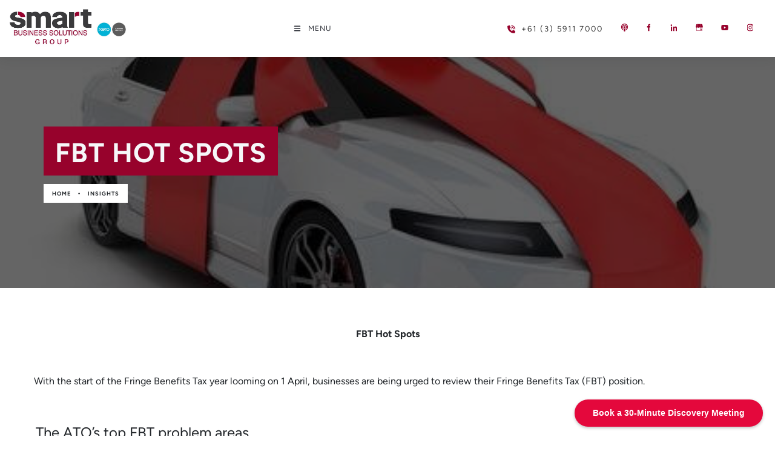

--- FILE ---
content_type: text/html; charset=utf-8
request_url: https://www.smartbusinesssolutions.com.au/insights/fbt-hot-spots/
body_size: 17376
content:
<!DOCTYPE html>
<html lang="en">
	<head>
	<!-- Powered by https://www.oncord.com -->
	<title>SMART Business Solutions - Fbt Hot Spots</title>
	<meta name="title" content="SMART Business Solutions - Fbt Hot Spots">
	<meta name="description" content="With the start of the Fringe Benefits Tax year looming on 1 April, businesses are being urged to review their Fringe Benefits Tax (FBT)  	position.">
	<meta name="keywords" content="accounting, accountant, peninsula, mornington, business, tax, xero expert, xero mornington, xero rosebud, xero frankston, xero mount martha, xero dromana, accountant mornington, accountant frankston, business accountant, business coach">
	<meta name="date.created" content="2020-03-10">
	<meta name="date.modified" content="2022-05-03">
	<meta name="robots" content="index,follow,max-image-preview:large,max-snippet:-1,max-video-preview:-1">
	<meta name="generator" content="https://www.oncord.com/">
	<link rel="canonical" href="https://www.smartbusinesssolutions.com.au/insights/fbt-hot-spots/" />
	<meta itemprop="name" content="Fbt Hot Spots">
	<meta itemprop="description" content="With the start of the Fringe Benefits Tax year looming on 1 April, businesses are being urged to review their Fringe Benefits Tax (FBT)  	position.">
	<meta itemprop="image" content="https://www.smartbusinesssolutions.com.au/media/website_pages/insights/fbt-hot-spots/FBT.jpg">
	<meta name="twitter:card" content="summary">
	<meta name="twitter:title" content="Fbt Hot Spots">
	<meta name="twitter:description" content="With the start of the Fringe Benefits Tax year looming on 1 April, businesses are being urged to review their Fringe Benefits Tax (FBT)  	position.">
	<meta name="twitter:image:src" content="https://www.smartbusinesssolutions.com.au/media/website_pages/insights/fbt-hot-spots/FBT.jpg">
	<meta property="og:url" content="https://www.smartbusinesssolutions.com.au/insights/fbt-hot-spots/">
	<meta property="og:title" content="Fbt Hot Spots">
	<meta property="og:description" content="With the start of the Fringe Benefits Tax year looming on 1 April, businesses are being urged to review their Fringe Benefits Tax (FBT)  	position.">
	<meta property="og:site_name" content="SMART Business Solutions">
	<meta property="og:type" content="website">
	<meta property="article:tag" content="accounting, accountant, peninsula, mornington, business, tax, xero expert, xero mornington, xero rosebud, xero frankston, xero mount martha, xero dromana, accountant mornington, accountant frankston, business accountant, business coach">
	<meta property="og:image" content="https://www.smartbusinesssolutions.com.au/media/website_pages/insights/fbt-hot-spots/FBT.jpg">
	<meta property="og:image:width" content="450">
	<meta property="og:image:height" content="363">

	<link rel="stylesheet" type="text/css" href="/_public/Framework/Assets/CSS/server.php?css=2758897880&v=e35c08e17fd88eaf357941ba254494c596de119b" />

<style type="text/css">
.flexContainer,
.templateContainer--websitePosts-list-custom,
.templateContainer--websitePosts-list-default {
    padding: 0;
    margin: 0;
    display: flex !important;
    justify-content: center;
    -webkit-flex-flow: row wrap;
}

.post-list {
    width: 30%;
    margin-bottom: 20px;
    transition: .5s all;
}

.post-list-icon img {
    width: 100%;
    height: 200px;
    object-fit: cover;
    transition: .5s all;
}

.post-list-icon {
    position: relative;
}

.post-list-content h4 a {
    color: #111;
    font-weight: 600;
    font-size: large;
}

.post-list-content small {
    position: absolute;
    top: 10px;
    right: 10px;
    background: #97022c;
    padding: 0px 10px;
    font-size: x-small;
    text-transform: uppercase;
    font-weight: bold;
    color: white;
}

.post-list-content {
    padding: 20px;
}

.post-list-link {
    position: absolute;
    top: 50%;
    transform: perspective(1px) translateY(-50%);
    left: 0;
    right: 0;
    text-align: center;
}

.floatingLink {
    position: absolute;
    top: 0;
    bottom: 0;
    width: 100%;
    height: 100%;
}

.post-list-display {
    position: relative;
}

.post-list-display h4 {
    margin-top: 1rem;
}

.post-list-link a {
    color: white;
    letter-spacing: 1px;
    font-weight: 600;
    display: none;
    transition: .8s display;
}

.post-list.post-list-display:hover .post-list-link a {
    display: block;
}

.post-list.post-list-display:hover .post-list-icon img {
    filter: brightness(0.2);
}

.post-list.post-list-display {
    background: #fff;
    box-shadow: 2px 2px 20px 0px #3333330d;
    transition: all .2s;
    position: relative;
}

.post-list.post-list-display:hover {
    box-shadow: none;
}

.post-list .s8-templates-button {
    position: absolute;
    bottom: 20px;
}</style>

<script src="/_public/Framework/Assets/JavaScript/server.php?js=2483844824&v=e35c08e17fd88eaf357941ba254494c596de119b"></script>
<link rel="alternate" type="application/rss+xml" href="https://www.smartbusinesssolutions.com.au/feeds/posts/rss/?post_category_id=1" title="Posts > Smart Business Solutions - Blog via RSS" />
<link rel="alternate" type="application/atom+xml" href="https://www.smartbusinesssolutions.com.au/feeds/posts/atom/?post_category_id=1" title="Posts > Smart Business Solutions - Blog via Atom" />
<link rel="alternate" type="application/xml" href="https://www.smartbusinesssolutions.com.au/feeds/posts/xml/?post_category_id=1" title="Posts > Smart Business Solutions - Blog via XML" />
<link rel="alternate" type="application/json" href="https://www.smartbusinesssolutions.com.au/feeds/posts/json/?post_category_id=1" title="Posts via  JSON" />

		
		<script>(function(w,d,s,l,i){w[l]=w[l]||[];w[l].push({'gtm.start':
	new Date().getTime(),event:'gtm.js'});var f=d.getElementsByTagName(s)[0],
	j=d.createElement(s),dl=l!='dataLayer'?'&l='+l:'';j.async=true;j.src=
	'https://www.googletagmanager.com/gtm.js?id='+i+dl;f.parentNode.insertBefore(j,f);
	})(window,document,'script','dataLayer','GTM-TDSBH39');</script>
		
		
		<meta charset="utf-8" />
		<meta name="viewport" content="width=device-width, initial-scale=1.0, maximum-scale=1.0, minimum-scale=1.0, user-scalable=no" />
		<meta name="HandheldFriendly" content="true" />
		<link rel="stylesheet" href="/media/website_designs/15/css/owl.carousel.min.css">
		<link rel="stylesheet" href="/media/website_designs/15/css/owl.theme.default.min.css">
		<style>
@font-face {
    font-family: 'Figtree';
    font-style: normal;
    font-display: swap;
    src: url(https://fonts.gstatic.com/s/figtree/v6/_Xms-HUzqDCFdgfMq4a3DIZs3ik.woff2) format('woff2-variations');
	font-weight: 300 900;
}

@font-face {
    font-family: 'Figtree';
    font-style: italic;
    font-display: swap;
    src: url(https://fonts.gstatic.com/s/figtree/v6/_Xmu-HUzqDCFdgfMm4G9DaRpzimMsg.woff2) format('woff2-variations');
	font-weight: 300 900;
}
</style>
<style>
/* HTML */
html
{
	 touch-action: manipulation;
	 -webkit-text-size-adjust: 100%;
}

@media (max-width: 700px) {
html
{
}
}

h1:first-child, h2:first-child, h3:first-child, h4:first-child, h5:first-child, h6:first-child, p:first-child {
	margin-top: 0;
}
/* Body */
body
{
	margin: 0;
	font-family: "Figtree", sans-serif;
	color: #212529;
	font-size: 1rem;
	line-height: 1.7rem;
}

p
{
    margin-block-start: 0;
    margin-top: 0rem;
    margin-block-end: 0;
    margin-bottom: 0.8rem;
}

/* H1 */
h1
{
	font-family: "Figtree", sans-serif;
	font-weight: 400;
	font-size: 3.375rem;
	line-height: 3.9693rem;
	margin-top: 3.1rem;
	margin-bottom: 1.6rem;
}

/* H2 */
h2
{
	font-family: "Figtree", sans-serif;
	font-weight: 400;
	font-size: 2.25rem;
	line-height: 2.7777rem;
	margin-top: 3.1rem;
	margin-bottom: 1.6rem;
}

/* H3 */
h3
{
	font-family: "Figtree", sans-serif;
	font-weight: 400;
	font-size: 1.5rem;
	line-height: 2rem;
	margin-top: 2.3rem;
	margin-bottom: 0.8rem;
}

/* H4 */
H4
{
	font-family: "Figtree", sans-serif;
	font-weight: 400;
	font-size: 1rem;
	line-height: 1.55rem;
	margin-top: 2.3rem;
	margin-bottom: 0.8rem;
}

/* H5 */
H5
{
	font-family: "Figtree", sans-serif;
	font-weight: 400;
	font-size: 1rem;
	line-height: 1.55rem;
	margin-top: 1.6rem;
	margin-bottom: 0.8rem;
}

/* Links */
a
{
	color: #2295ce;
	text-decoration: none;
}

a:hover
{
}

/* Forms */
input[type=text],input[type=email],input[type=url],input[type=password],input[type=number],textarea
{
	font-family: inherit;
	font-size: inherit;
	padding: .5em 1em;
	border: 1px solid #cccccc;
	border-radius: 1px;
	box-sizing: border-box;
	transition: box-shadow 0.1s linear, border 0.1s linear;
	box-shadow: 0 0, 0 0 #428bca inset, 0 0, 0 0;
	background: #fff;
}

input[type=text]:focus,input[type=email]:focus,input[type=url]:focus,input[type=password]:focus,input[type=number]:focus,textarea:focus,select:focus
{
	box-shadow: 0 0, 0 1px #428bca, 0 0, 0 0;
	border-bottom: 1px solid #428bca;
	outline: none;
}

select
{
	font-family: inherit;
	font-size: 12pt;
	padding: .5em 1em;
	border: 1px solid #cccccc;
	background: #fff;
	height: 40px;
	box-sizing: border-box;
}

input[type=text].small,input[type=email].small,input[type=url].small,input[type=password].small,input[type=number].small,textarea,select.small
{
	padding: 0.3em 0.6em;
}

button[type=submit]
{
	display: inline-block;
	vertical-align: top;
	outline: none;
	background-color: #428bca;
	background-image: linear-gradient(to bottom, #4b92cb, #3b89c7);

	border: 1px solid #428bca;
	color: #fff;
	padding: 10px 25px 10px 25px;
	border-radius: 3px;
	margin-top: 2px;
	margin-bottom: 2px;
	cursor: pointer;
	font-weight: bold;
	font-size: inherit;
}

button[type=submit]:focus
{
	box-shadow: 0 0 3px rgba(200, 200, 200, 0.3);
}

button[type=submit]:active
{
	background: #3379b1;
	background-image: none;
	color: rgba(255, 255, 255, 0.95);
	padding: 11px 25px 9px 25px;
	transition: background linear 0.05s;
}

button[type=submit]:active svg
{
	color: rgba(255, 255, 255, 0.95);
}

button[type=submit].submitButtonSubmitted
{
	color: rgba(0,0,0,0) !important;
	position: relative;
	user-select: none;
}

button[type=submit].submitButtonSubmitted *
{
	visibility: hidden !important;
}

button[type=submit].submitButtonSubmitted:before
{
	position: absolute;
	top: 4px;
	left: 4px;
	bottom: 4px;
	right: 4px;
	content: '';
	display: block;
	background: url("[data-uri]") no-repeat center center;
}
/*
	Elements covered by this CSS:
	- forms:row
	- forms:submitbutton
	- forms:editbox
	- forms:textarea
	- forms:checkbox
	- forms:radiobutton
	- forms:combobox
*/

/* --------------------- Form Rows --------------------- */

/* Minimal Form Rows */
.formRow
{
	background-color: transparent;
	/* display: flex;
	justify-content: flex-start;
	flex-flow: row wrap;
	align-items: center; */
	margin: 10px auto;
	padding: 10px;
	position: relative;
	color: inherit;
}

.formRow br
{
	line-height: .5rem;
	font-size: .5rem;
}

/* Form row label */
.formRow .formRowLabel
{
	position: relative;
	padding-left: 8px;
	color: inherit;
	font-size: 0.9em;
	text-align: left;
	width: 100%;
	display: block;
}

/* Row Description */
.formRow .formRowDescription
{
	position: relative;
	padding-left: 8px;
	color: inherit;
	text-align: left;
	width: 100%;
	display: block;
}

/* Container for form row description */
.formRow .description_container
{
	padding: 0px 8px;
	opacity: 0;
	height: 0;
	transition: all 0.5s ease-out;
	overflow: hidden;
}

/*  */
.formRow .description_container_active
{
	opacity: 1;
	height: auto;
	padding: 6px 8px;
}

/* --------------------- Buttons --------------------- */

button[type=submit]
{
	background: transparent;
	min-width: 150px;
	padding: 15px 20px;
	text-transform: uppercase;
	color: #d4023e;
	border: 2px solid #d4023e;
	font: inherit;
	cursor: pointer;
	font-size: 1em;
	letter-spacing: 1px;
	border-radius: 4px;
	transition: color 0.4s ease-out, background-color 0.4s ease-out;
}

button[type=submit]:hover
{
	background: #d4023e;
	color: #ffffff;
}

button[type=submit]:focus
{
	box-shadow: none;
}

button[type=submit]:active
{
	background: #d4023e;
	background-image: none;
	color: rgba(255, 255, 255, 0.95);
	transition: background linear 0.05s;
	padding: 15px 20px;
}

button[type=submit]:active svg
{
	color: rgba(255, 255, 255, 0.95);
}

button[type=submit].submitButtonSubmitted
{
	background-color: #d4023e;
	color: rgba(0,0,0,0) !important;
	position: relative;
	user-select: none;
	transition: none;
}

/* Hide any text or icons inside the button when submitted*/
button[type=submit].submitButtonSubmitted *
{
	visibility: hidden !important;
}

button[type=submit].submitButtonSubmitted:before
{
	position: absolute;
	top: 4px;
	left: 4px;
	bottom: 4px;
	right: 4px;
	content: '';
	display: block;
	background: url("[data-uri]") no-repeat center center;
}

button[type=submit]:disabled
{
	cursor: default;
	background: #e0e0e0;
	color: #b0b0b0;
	border: none;
}

/* --------------------- Text Inputs & Textarea --------------------- */

input[type=text],
input[type=email],
input[type=url],
input[type=password],
input[type=number],
textarea
{
	background-color: transparent;
	border: none;
	border-bottom: 2px solid;
	border-color: inherit;
	width: 100%;
	font: inherit;
	line-height: 2em;
	padding-left: 8px;
	transition: border-color 0.4s ease-out;
	border-top-left-radius: 4px;
	border-top-right-radius: 4px;
	outline: none;
	box-shadow: none;
	color: inherit;
}

textarea
{
	background-color: rgba(220,220,220, 0.2);
	resize: vertical;
	margin-top: 10px;
}

/* Focused styles for inputs */
input[type=text]:focus,
input[type=email]:focus,
input[type=url]:focus,
input[type=password]:focus,
input[type=number]:focus,
textarea:focus
{
	border-color: #d4023e;
	outline: none;
	box-shadow: none;
	border-bottom-width: 2px;
}

/* --------------------- Checkbox & Radiobutton --------------------- */

/* Container for the actual box portion of the checkbox and radiobutton */
label.s8-checkbox-container,
label.s8-radiobutton-container
{
	box-sizing: border-box;
	min-width: 1.5em;
	min-height: 1.5em;
	margin-right: 10px;
	margin-top: 1px;
	vertical-align: middle;
	display: inline-block;
	position: relative;
	user-select: none;
	cursor: pointer;
}

/* Hidden input for checkbox and radio button */
label.s8-checkbox-container input,
label.s8-radiobutton-container input
{
	display: none;
}

/* The actual box that makes up the styled checkbox or radiobutton */
label.s8-checkbox-container input ~ .s8-checkbox,
label.s8-radiobutton-container input ~ .s8-radiobutton
{
	position: absolute;
	top: 0;
	right: 0;
	bottom: 0;
	left: 0;
	background: #fff;
	border: 1px solid rgba(175,175,175,0.8);
	transition: all 0.3s ease-out;
	background-color: transparent;
}

/* Checkbox itself only: Rounded Square */
label.s8-checkbox-container input ~ .s8-checkbox
{
	border-radius: 4px;
}

/* Radiobutton itself only: Round */
label.s8-radiobutton-container input ~ .s8-radiobutton
{
	border-radius: 50%;
}

/* Common styles for checkbox tick and radiobutton dot before elements */
label.s8-checkbox-container input ~ .s8-checkbox:before,
label.s8-radiobutton-container input ~ .s8-radiobutton:before
{
	content: '';
	position: absolute;
	opacity: 0;
	transition: opacity 0.3s ease-out;
}

/* The checked tick for checkbox, hidden until checked */
label.s8-checkbox-container input ~ .s8-checkbox:before
{
	left: .55em;
	top: .28em;
	width: .22em;
	height: .55em;
	border: solid #fff;
	border-width: 0 2px 2px 0;
	-webkit-transform: rotate(38deg);
	transform: rotate(38deg);
}

/* The checked dot for radiobutton, hidden until checked */
label.s8-radiobutton-container input ~ .s8-radiobutton:before
{
	top: 50%;
	left: 50%;
	width: 8px;
	height: 8px;
	margin-top: -4px;
	margin-left: -4px;
	background: #d4023e;
	border-radius: 1em;
}

/* Hover on Checkbox and Radio Button*/
label.s8-checkbox-container input ~ .s8-checkbox:hover,
label.s8-radiobutton-container input ~ .s8-radiobutton:hover
{
	border-color: #d4023e;
}

/* Text Label for checkbox and radiobutton */
label.s8-checkbox-label,
label.s8-radiobutton-label
{
	cursor: pointer;
}

/* Style actual checkbox/radiobutton when hidden input is active */
label.s8-checkbox-container input:active ~ .s8-checkbox,
label.s8-radiobutton-container input:active ~ .s8-radiobutton
{

}

/* When Checkbox is Checked */
label.s8-checkbox-container input:checked ~ .s8-checkbox
{
	background-color: #d4023e;
	border-color: #d4023e;
}

/* When checkbox is checked, reveal the tick */
label.s8-checkbox-container input:checked ~ .s8-checkbox:before
{
	opacity: 1;
}

/* When radiobutton is checked, reveal the dot */
label.s8-radiobutton-container input:checked ~ .s8-radiobutton:before
{
	opacity: 1;
}

/* --------------------- Combobox --------------------- */

select
{
	border-radius: 4px;
	border: 1px solid #eee;
	height: 3em;
	transition: border-color 0.3s ease-out;
	cursor: pointer;
	padding: 0 5px;

	/* Colours must be set like this to allow options
		to always be visible */
	background-color: #fff;
	color: #333;

	font-family: inherit;
}

select:focus
{
	box-shadow: none;
	border: 1px solid #eee;
}

select:hover
{
	border-color: #d4023e;
}

.s8-forms-minimal select option
{
	cursor: pointer;
	color: #333;
}</style>

		<style>	
		.s8-navigationPrimary li a {
			font-size: 12px;
			letter-spacing: 1px;
			text-transform: uppercase;
			color: #2a2d35;
		}
		
		.s8-navigationPrimary > li.s8-navigationPrimaryItem--active > a::before {
			content: "";
			border-bottom: 3px solid #97022c;
		    position: absolute;
		    bottom: -23px;
		    left: 1.5em;
		    right: 1.5em;
		}
		
		footer a {
			color: #fff;
		}
		.list-unstyled
		{
			list-style: none; 
			-webkit-padding-start: 0;
		}
		footer ul li {
			padding: 3px 0;
		}

		.footerNewsletterBtn {
			color: #3f3f40 !important;
			font-size: small !important;
			min-width: auto !important;
			background: white !important;
			border-radius: 50px !important;
		}

		.image-round {
			border-radius: 10px;
		}

		p.crumbs, p.crumbs a {
			font-weight: bold;
			color: white;
		}

		p.standardCrumbs, p.standardCrumbs a {
			font-weight: bold;
			color: #3f3f40 !important;
		}

		#contact_form button {
			font-size: small;
		}	
	</style>
		
		<link rel="icon" type="image/x-icon" href="/media/website_designs/15/favicon.ico">
	

<style type="text/css">
.s8-navigationPrimary--displayStateMobile-open.s8-navigationPrimary:last-of-type
{
	justify-content: flex-start !important;
}

img {
	max-width: 100%;
}

.s8-templates-button {
	font-size: small;
}

strong {
	font-weight: 700;
}

.s8-templatesHeader-navHighlight-dark .s8-navigationPrimary li.s8-navigationPrimaryLI-open, .s8-templatesHeader-navHighlight-dark .s8-navigationPrimary li:hover {
	background: transparent;
}

.s8-navigationPrimary ul {
	margin-top: 20px;
	background: #212529;
	border-top: 3px solid #97022c;
}

.s8-navigationPrimary ul li a {
	color:#FFF;
}

@media (min-width: 700px) and (max-width: 1550px)
{
	.s8-navigationPrimary ul {
		margin-top: 0;
	}
}

.s8-navigationPrimary>li>a {
	position: relative;
}

.s8-templatesHeader {
	position: fixed;
	top: 0;
	width: 100%;
	z-index: 9999;
}

.s8-faq__labelContainer {
	background: transparent !important;
	border-radius: 0px;
	border-bottom: 1px solid #ccc;
	padding: 20px 0;
	margin: 0px;
}

.s8-faq:first-child .s8-faq__labelContainer {
    border-top: 1px solid #ccc;
}

.s8-faq__labelContainer h4 {
	font-size: large;
}

.s8-faq__hiddenCheckbox[type="checkbox"]:checked + .s8-faq__labelContainer>.s8-faq__text {
	margin-bottom: 0px;
}

.section-mainContent {
    margin-top: 90px;
}

.section-mainContent .sbs-pageHeader .s8-templates-section-content {
	padding-top: 8rem !important;
	padding-bottom: 8rem !important;
}

.address-list {
	list-style: none;
	color: #fff;
	margin: 0;
	padding: 0;
	display: inline-block;
	vertical-align: middle;
	margin-right: 20px;
}

.address-list li {
	display: inline-block;
	margin-left: 20px;
	color: #fff;
	font-size: 01rem;
	letter-spacing: 2px;
}

.address-list span {
	color: #a3692b;
	text-transform: uppercase;
}

header {
	box-shadow: 0px 2px 20px 0px rgba(33, 37, 41, 0.13);
}

form#searchform input {
	border: 2px solid #97022c;
	border-radius: 0px !important;
}

form#searchform button[type="submit"] {
	border-radius: 0;
	background: #97022c;
	color: white;
	position: absolute;
	top: 0;
	bottom: 0;
	right: 0;
	border: 2px solid #97022c;
	margin: 0;
}

button[type="submit"] {
	font-size: x-small;
	padding: 10px 20px !important;
	border-radius: 50px;
}

form#searchform .formRowColWide {
	position: relative;
}

#footer_newsletter_form button[type="submit"] {
	background-color: #97022c;
	color: #fff;
	font-size: small;
	padding: 10px;
	border-radius: 0px;
	width: 100%;
}

#footer_sitemap li a {
	text-transform: capitalize;
}

.homeRotator__image {
    position: relative;
}

.homeRotator__image img {
    width: 100%;
    height: 700px;
    object-fit: cover;
}

#homeRotator hr {
	border: none;
	border-top: .4rem solid #97022c !important;
	width: 10%;
	display: inline-block;
	transition: width .5s;
}

.homeRotator_content {
    position: absolute;
    /*top: 50%;
    left: 0;
    transform: perspective(1px) translateY(-50%); */
	bottom: 0;
    width: 40%;
    padding: 2rem;
    color: #212529;
    background-color: rgba(255, 255, 255, 0.91);
}

.homeRotator_content h1 {
	margin: 0px;
    text-transform: uppercase;
    letter-spacing: 1px;
	line-height: auto;
    font-weight: 700;
}

.homeRotator__controls {
    position: absolute;
    right: 40px;
    bottom:40px;
}

.homeRotator__controls > a {
    opacity: .4;
	transition: .5s all;
}

.homeRotator__controls > a:hover {
	opacity: 1;
}

.itemCard {
	overflow: hidden;
	margin: 5px;
	position: relative;
	text-align: left;
	height: 260px;
	background: #fff;
	transition: .2s all;
	border-radius: 5px;
	border: 1px solid #fafafa;
}

.itemCard:hover img {
	transform: scale(1.6);
	filter: brightness(0.5);
}

.itemCard:hover h5 a, .itemCard:hover span {
	color: white !important;
}

.itemCard:hover {
	margin-top: -2px;
}

.itemTitle {
	padding: 5px 10px;
}

.itemCard h5 a {
	color: #111;
	font-weight: bolder;
	transition: .2s all;
}

.itemCard span {
	transition: .2s all;
}

.itemCard img {
	height: 200px;
	width: 100%;
	object-fit: cover;
	transition: .2s all;
}

.itemTitle {
	position: relative;
}

.itemTitle span {
	position: absolute;
	right: 10px;
	top: 15px;
}

.itemTitle h5 {
	width: 90%;
}

.itemCardsSlider .next {
	position: absolute;
	top: 60%;
	transform: perspective(1px) translateY(-50%);
	right: 0;
	background: #97022c;
	color: aliceblue;
	z-index: 999;
	border-radius: 50px;
}

.itemCardsSlider .prev {
	position: absolute;
	top: 60%;
	transform: perspective(1px) translateY(-50%);
	left: 0;
	background: #97022c;
	color: aliceblue;
	z-index: 999;
	border-radius: 50px;
}

.itemCardsSlider .prev span, .itemCardsSlider .next span {
	padding: 18px;
	width: 50px !important;
	z-index: 9999;
}

.customFancyBox .s8-templates-fancybox-image {
	filter: brightness(0.5);
	transition: .5s filter;
}

.customFancyBox .s8-templates-fancybox-image:hover {
	filter: unset;
}

.customFancyBox h3.s8-templates-fancybox-title {
	text-align: center;
}

p.crumbs {
	margin-top: 20px;
}

p.crumbs, p.crumbs a {
	display: inline-block;
	font-weight: bold;
	background: white;
	color: #212529;
	padding: 1px 7px;
	font-size: smaller;
}

.flexContainer {
	display: flex;
	justify-content: center;
	-webkit-flex-flow: row wrap;
}

.flexItem {
	position: relative;
	margin: 15px;
	margin-bottom: 20px;
	transition: .5s all;
	overflow: hidden;
}

.flexItem.smallCardsItem {
	width: 30%;
}

.flexItem.awardsIcon {
    width: 11%;
    margin: 10px !important;
}

.flexItem.awardsIcon img {
	filter: grayscale(1);
	transition: .2s filter;
}

.flexItem.awardsIcon img:hover {
	filter: grayscale(0);
}

/* Custom Post */

.flexContainer, .templateContainer--websitePosts-list-custom, .templateContainer--websitePosts-list-default {
	padding: 0;
	margin: 0;
	display: flex !important;
	justify-content: center;
	-webkit-flex-flow: row wrap;
}

.flexItem {
	width: 30%;
	margin-bottom: 20px;
	transition: .5s all;
}

.customPostImg img {
	width: 100%;
	height: 200px;
	object-fit: cover;
	transition: .5s all;
}

.customPostImg {
	position: relative;
}

.customPostContent h4 a {
	color: #111;
	font-weight: 600;
	font-size: large;
}

.customPostContent small {
	position: absolute;
	top: 10px;
	right: 10px;
	background: #97022c;
	padding: 0px 10px;
	font-size: x-small;
	text-transform: uppercase;
	font-weight: bold;
	color: white;
}

.customPostContent {
	padding: 20px;
}

.customPostLink {
	position: absolute;
	top: 50%;
	transform: perspective(1px) translateY(-50%);
	left: 0;
	right: 0;
	text-align: center;
}

.floatingLink {
	position: absolute;
	top: 0;
	bottom: 0;
	width: 100%;
	height: 100%;
}

.s8-postDisplay-custom {
	position: relative;
}

.s8-postDisplay-custom h4 {
	margin-top: 1rem;
}

.customPostLink a {
	color: white;
	letter-spacing: 1px;
	font-weight: 600;
	display: none;
	transition: .8s display;
}

.flexItem.s8-postDisplay-custom:hover .customPostLink a {
	display: block;
}

.flexItem.s8-postDisplay-custom:hover .customPostImg img {
	filter: brightness(0.2);
}

.flexItem.s8-postDisplay-custom {
	background: #fff;
	box-shadow: 2px 2px 20px 0px #3333330d;
	transition: all .2s;
	position: relative;
}

.flexItem.s8-postDisplay-custom:hover {
	box-shadow: none;
}

.flexItem .s8-templates-button {
	position: absolute;
	bottom: 20px;
}

.customCards .s8-templates-card {
	position: relative;
}

.customCards .s8-templates-card .s8-templates-button {
	position: absolute;
	bottom: 20px;
}

.sbs-homepageServices {
	padding-top: 4rem;
	padding-bottom: 4rem;
}

.sbs-pageTitle h1 {
	margin: 0px;
	text-transform: uppercase;
	letter-spacing: 1px;
	font-weight: 700;
	background: #97022c;
	display: inline;
	padding: .5rem 1.2rem;
}

@media(max-width: 768px) {
	.customCards .s8-templates-card .s8-templates-button {
		position: unset;
		bottom: 20px;
	}
}


@media (max-width: 768px) {
	.s8-templatesHeader-featuredContainer {
	    display: none !important;
	}
	
	.s8-templatesHeader-slim .s8-templatesHeader-grid {
	    flex-flow: unset;
	}

	.s8-navigationPrimary--displayStateMobile-open > li > a {
		font-size: 12px;
	}
	
	.flexItem.smallCardsItem {
		width: 100% !important;
	}
	
	.sbs-pageTitle h1 {
	    font-size: xx-large;
	    padding: 5px;
		line-height: 40px;
	}
	
	p.crumbs {
	    margin-top: 10px !important;
		font-size: 10px;
	}
	
	.headerSocialLinks {
		display: none;
	}
	
	.address-list li {
	    margin: 0px;
	    font-size: x-small;
	    font-weight: bold;
	    text-transform: uppercase;
	}
	
	.homeRotator__image img {
		filter: brightness(1);
		height: 200px;
	}
	
	.homeRotator_content {
	  	width: auto;
	    position: unset;
	    background: #333333;
	    color: #fff;
	}

	.homeRotator__controls {
	    position: absolute;
	    right: 40px;
	    bottom: 60px;
	}
	
	.homeRotator_content h2 {
	    font-size: xx-large;
	    line-height: 31px;
	}
	
	.homeRotator__controls {
	    right: 0;
	    top: 150px;
	}
	
	.sbs-homepageServices {
	    padding-top: 0 !important;
	    padding-bottom: 0 !important;
	}
	
	.section-mainContent .sbs-pageHeader .s8-templates-section-content {
	    padding-top: 8rem !important;
	    padding-bottom: 0rem !important;
	}
	
	div#homeRotator__controls a#next span {
		right: 0;
	}
	div#homeRotator__controls a#prev span {
		left: 0;
	}
	.flexItem.s8-postDisplay-custom {
		width: 100%;
	}
	.s8-navigationPrimary > li.active>a:after {
		display: none;
	}
	
	.section-mainContent {
	    margin-top: 70px;
	}
}

footer .s8-templates-socialLinks__link
{
	margin-right: 4px;
}
</style>

</head>
	<body>
		
		<noscript>
		<iframe src="https://www.googletagmanager.com/ns.html?id=GTM-TDSBH39" height="0" width="0" style="display:none;visibility:hidden"></iframe></noscript>
		
		<header class="s8-templatesHeader s8-templatesHeader-slim" style=""><!-- LOGO--><div class="s8-templatesHeader-container" style="background-color: #ffffff;">
	<div class="s8-templatesHeader-grid s8-templatesHeader-container-size-lg">
		
		<div class="s8-templatesHeader-logo">
			<a href="/" class="s8-templatesHeader-logo-link">
				<img class="s8-templatesHeader-logo-image" src="/media/website_designs/15/SBS_GROUP-Logo-webheader-XERO-LOGOS-ONLY-01.jpg" alt="Smart Business Solutions Group" style="max-height: 100px; max-width: 200px;" />
			</a>
		</div>

		<div class="s8-templatesHeader-navigation-container s8-templatesHeader-navHighlight-dark" style="background-color: #ffffff;">
			<nav class="s8-templatesHeader-navigation-nav" style="color: ;">
				<ul class="s8-navigationPrimary s8-navigationPrimaryMobile" aria-label="Open Mobile Menu"><li><a href="#" title="Mobile Menu"><svg class="s8-navigationPrimary__hamburgerSVG" viewBox="0 0 16 16"><path class="s8-navigationPrimaryMobile-bar1" d="m 2,3 12,0"></path><path class="s8-navigationPrimaryMobile-bar2" d="m 2,8 12,0"></path><path class="s8-navigationPrimaryMobile-bar3" d="m 2,13 12,0"></path></svg><span class="s8-navigationPrimary__menuText">Menu</span></a></li></ul><ul id="headerNav" class="s8-navigationPrimary s8-navigationPrimary-horizontal s8-navigationPrimary-openOnHover"><li class="s8-navigationPrimary-hasChildren"><a href="/meet-your-experts/">Meet Your Experts</a><ul><li><a href="/meet-your-experts/who-we-are/">Who We Are</a></li><li><a href="/meet-your-experts/what-we-do/">What We Do</a></li><li><a href="/meet-your-experts/why-us/">Why Us</a></li><li><a href="/meet-your-experts/our-team/">Our Team</a></li><li><a href="/meet-your-experts/testimonials/">Testimonials</a></li><li><a href="/meet-your-experts/awards/">Awards</a></li><li><a href="/meet-your-experts/community/">COMMUNITY &amp; FUNDRAISING</a></li><li><a href="/meet-your-experts/careers/">Careers</a></li><li><a href="/meet-your-experts/our-story/">Our Story</a></li></ul></li><li class="s8-navigationPrimary-hasChildren"><a href="/services/">Services</a><ul><li><a href="/services/tax-planning/">Tax Planning</a></li><li><a href="/services/cash-flow-planning/">Cash Flow Planning</a></li><li><a href="/services/tax-and-business-advice/">Tax &amp; Business Advice</a></li><li><a href="/services/property-valuation-report/">Property Valuation Report</a></li><li><a href="/services/tax-deduction-report/">Tax Depreciation Report</a></li><li><a href="/services/cfo-services/">CFO Services</a></li><li><a href="/services/financial-planning/">SMSF - Financial Planning</a></li><li><a href="/services/mortgage-and-lending/">Mortgage and Lending</a></li><li><a href="/services/asset-protection/">Asset Protection</a></li><li><a href="/services/estate-planning/">Estate Planning</a></li><li><a href="/services/wills-testamentary-trust-and-epoa/">Wills, Testamentary Trust &amp; EPOA</a></li><li><a href="/services/bookkeeping/">Bookkeeping</a></li><li><a href="/services/business-valuations/">Business Valuations</a></li><li><a href="/services/complimentary-30-min-review/">Complimentary 30-Min Discovery Meeting</a></li><li><a href="/services/cloud-software-solutions/">Xero Cloud Software Solutions</a></li><li><a href="/services/smsf-loans/">Smsf Loans</a></li><li><a href="/services/salary-sacrifice/">Salary Sacrifice</a></li><li><a href="/services/employee-share-scheme/">Employee Share Scheme</a></li><li><a href="/services/disc-profiling/">DISC Profiling</a></li></ul></li><li class="s8-navigationPrimary-hasChildren"><a href="/industries/">Industries</a><ul><li><a href="/industries/medical-professionals-and-the-health-industry/">Medical &amp; Allied Health</a></li><li><a href="/industries/tradies/">Tradies</a></li><li><a href="/industries/wineries_breweries_distilleries/">Wineries, Breweries &amp; Distilleries</a></li><li><a href="/industries/retail/">Retail</a></li><li><a href="/industries/professional-services/">Professional Services</a></li></ul></li><li class="s8-navigationPrimary-hasChildren"><a href="/learning-centre/">Learning Centre</a><ul><li><a href="/learning-centre/blog/">Insights</a></li><li><a href="/learning-centre/employer-hub/">Employer Hub</a></li><li><a href="/learning-centre/lunch-and-learn-library/">Lunch And Learn Library</a></li><li><a href="/learning-centre/xero-training-videos/">Xero Training Videos</a></li><li><a href="/learning-centre/new-client-resources/">New Client Resources</a></li><li><a href="/learning-centre/videos/">Videos &amp; Webinars</a></li><li><a href="/learning-centre/tax-and-eofy-resources/">Tax And Eofy Resources</a></li><li><a href="/learning-centre/business-news-and-media/">Business News And Media</a></li><li><a href="/learning-centre/ebooks/">Ebooks</a></li><li><a href="/learning-centre/fringe-benefits-tax/">Fringe Benefits Tax</a></li><li><a href="/learning-centre/vcfo-case-studies/">Vcfo Case Studies</a></li></ul></li><li><a href="/podcast/">Podcast</a></li><li class="s8-navigationPrimary-hasChildren"><a href="/events/">Events</a><ul><li><a href="/events/lunch-and-learn-2026/">Numbers That Matter - A Financial Literacy Lunch &amp; Learn Series for Business Owners</a></li></ul></li><li><a href="/contact-us/">Contact</a></li><li><a href="/search/">
					<standard-icon style="width: 16px; height: 16px; vertical-align: middle;" class="s8-standard-icon"><svg xmlns="http://www.w3.org/2000/svg" viewBox="0 0 512 512" role="img">
  <path d="M416 208c0 45.9-14.9 88.3-40 122.7L502.6 457.4c12.5 12.5 12.5 32.8 0 45.3s-32.8 12.5-45.3 0L330.7 376c-34.4 25.2-76.8 40-122.7 40C93.1 416 0 322.9 0 208S93.1 0 208 0S416 93.1 416 208zM208 352a144 144 0 1 0 0-288 144 144 0 1 0 0 288z" fill="currentColor"/>
  <!--! Font Awesome Free 6.4.0 by @fontawesome - https://fontawesome.com License - https://fontawesome.com/license/free (Icons: CC BY 4.0, Fonts: SIL OFL 1.1, Code: MIT License) Copyright 2023 Fonticons, Inc. -->
</svg></standard-icon>
				</a></li></ul><script>
(()=>{
	let n = document.getElementById("headerNav");
	if(n && window.matchMedia('(max-width: 700px)').matches) { localStorage.setItem('primnavcollapse' + window.outerWidth, true); n.classList.add('s8-navigationPrimary--displayStateMobile'); }
})();
</script>

			</nav>
		</div>

		<div class="s8-templatesHeader-featuredContainer">
			<div class="s8-templates-header-primaryfunctioncontainer"><span headerposition="primary" class="s8-templates-headertext s8-templates-headertext-classic" style="color: ;">                       <span id="s8-templatesbutton1" style="letter-spacing: 2px;" class="s8-templates-button s8-templates-button-classic"><span class="s8-templates-button-container" style="color: #333333; text-align: center; background-color: ; border: 0px solid #000; border-radius: 4px; padding: 8px;">
	<span class="s8-templates-button-content">
			<standard-icon style="width: 23px; height: 23px; color: #97022c; background-color: #ffffff; padding: 5px; vertical-align: middle;" class="s8-standard-icon"><svg xmlns="http://www.w3.org/2000/svg" viewBox="0 0 512 512" role="img">
  <path d="M280 0C408.1 0 512 103.9 512 232c0 13.3-10.7 24-24 24s-24-10.7-24-24c0-101.6-82.4-184-184-184c-13.3 0-24-10.7-24-24s10.7-24 24-24zm8 192a32 32 0 1 1 0 64 32 32 0 1 1 0-64zm-32-72c0-13.3 10.7-24 24-24c75.1 0 136 60.9 136 136c0 13.3-10.7 24-24 24s-24-10.7-24-24c0-48.6-39.4-88-88-88c-13.3 0-24-10.7-24-24zM117.5 1.4c19.4-5.3 39.7 4.6 47.4 23.2l40 96c6.8 16.3 2.1 35.2-11.6 46.3L144 207.3c33.3 70.4 90.3 127.4 160.7 160.7L345 318.7c11.2-13.7 30-18.4 46.3-11.6l96 40c18.6 7.7 28.5 28 23.2 47.4l-24 88C481.8 499.9 466 512 448 512C200.6 512 0 311.4 0 64C0 46 12.1 30.2 29.5 25.4l88-24z" fill="currentColor"/>
  <!--! Font Awesome Free 6.4.0 by @fontawesome - https://fontawesome.com License - https://fontawesome.com/license/free (Icons: CC BY 4.0, Fonts: SIL OFL 1.1, Code: MIT License) Copyright 2023 Fonticons, Inc. -->
</svg></standard-icon>
			+61 (3) 5911 7000</span>
</span>

<a class="s8-templates-button-linkOverlay" href="tel:+61 (3) 5911 7000">
			+61 (3) 5911 7000</a></span>
			<span class="headerSocialLinks"><a href="/podcast/"><standard-icon style="width: 31px; height: 31px; color: #97022c; padding: 9px; vertical-align: baseline !important; vertical-align: middle;" class="s8-standard-icon"><svg xmlns="http://www.w3.org/2000/svg" viewBox="0 0 448 512" role="img">
  <path d="M319.4 372c48.5-31.3 80.6-85.9 80.6-148c0-97.2-78.8-176-176-176S48 126.8 48 224c0 62.1 32.1 116.6 80.6 148c1.2 17.3 4 38 7.2 57.1l.2 1C56 395.8 0 316.5 0 224C0 100.3 100.3 0 224 0S448 100.3 448 224c0 92.5-56 171.9-136 206.1l.2-1.1c3.1-19.2 6-39.8 7.2-57zm-2.3-38.1c-1.6-5.7-3.9-11.1-7-16.2c-5.8-9.7-13.5-17-21.9-22.4c19.5-17.6 31.8-43 31.8-71.3c0-53-43-96-96-96s-96 43-96 96c0 28.3 12.3 53.8 31.8 71.3c-8.4 5.4-16.1 12.7-21.9 22.4c-3.1 5.1-5.4 10.5-7 16.2C99.8 307.5 80 268 80 224c0-79.5 64.5-144 144-144s144 64.5 144 144c0 44-19.8 83.5-50.9 109.9zM224 312c32.9 0 64 8.6 64 43.8c0 33-12.9 104.1-20.6 132.9c-5.1 19-24.5 23.4-43.4 23.4s-38.2-4.4-43.4-23.4c-7.8-28.5-20.6-99.7-20.6-132.8c0-35.1 31.1-43.8 64-43.8zm0-144a56 56 0 1 1 0 112 56 56 0 1 1 0-112z" fill="currentColor"/>
  <!--! Font Awesome Free 6.4.0 by @fontawesome - https://fontawesome.com License - https://fontawesome.com/license/free (Icons: CC BY 4.0, Fonts: SIL OFL 1.1, Code: MIT License) Copyright 2023 Fonticons, Inc. -->
</svg></standard-icon></a>
			<div class="s8-templates-socialLinks s8-templates-socialLinks-size-1" style="color: #97022c;"><a target="_blank" href="https://www.facebook.com/SMART.SBS" class="s8-templates-socialLinks__link s8-templates-socialLinks-facebook" style="background-color: #ffffff; border: 0px solid transparent; width: 40px; height: 39px; " title="Facebook"><svg viewBox="0 0 16 16"><path d="M7 5H5v3h2v7h3V8h1.5l.5-3h-2V4s0-.7.5-.7H12V1h-2C8 1 7 2 7 4z" fill="currentColor"></path></svg></a><a target="_blank" href="https://www.linkedin.com/company/smart-business-solutions-accounting-&amp;-taxation-advisors" class="s8-templates-socialLinks__link s8-templates-socialLinks-linkedin" style="background-color: #ffffff; border: 0px solid transparent; width: 40px; height: 39px; " title="LinkedIn"><svg viewBox="0 0 16 16"><path d="M4 3.3C4 4.3 3 5 2.2 5 1.3 5 .6 4 .6 3.2c0-1 .8-1.6 1.7-1.6.8 0 1.6.7 1.6 1.6zM4 6H1v9h3V6zm5 0H6v9h3v-4.8c0-1.2.5-2 1.6-2 1 0 1.5.8 1.5 2V15H15V9.3c0-2.4-1.3-3.5-3.2-3.5S9 7.3 9 7.3z" fill="currentColor"></path></svg></a><a target="_blank" href="https://g.page/r/CSFur32FJuBBEAI/review" rel="publisher" class="s8-templates-socialLinks__link s8-templates-socialLinks-googlemybusiness" style="background-color: #ffffff; border: 0px solid transparent; width: 40px; height: 39px; " title="Google My Business"><svg xmlns="http://www.w3.org/2000/svg" viewBox="0 0 100 100">
					<path fill="currentColor" d="M1.8 32.8L.3 38.2v.6c0 6.9 5.7 12.5 12.6 12.4 6.7-.1 12.2-5.3 12.4-12v-.4-.4-.2l4.1-31.7h-16c-2.9 0-5.4 2-6.1 4.7L1.8 32.8z"/>
					<path fill="currentColor" d="M50.2 38.2V6.5H29.4l-4.1 31.7v.6c.1 6.9 5.7 12.4 12.5 12.3 6.6-.1 12-5.3 12.3-11.9l.1-1zM74.7 35.7L70.8 6.5H50.2v32.3c.1 6.9 5.7 12.4 12.5 12.3 6.6-.1 12-5.3 12.3-11.9v-.4-.4-.2l-.3-2.5z"/>
					<path fill="currentColor" d="M75 38.2v.6c.1 6.8 5.6 12.3 12.5 12.3 6.6-.1 12-5.3 12.3-11.9v-.4-.4-.2l-1.3-5.4L93 11.3c-.7-2.8-3.2-4.7-6.1-4.7h-16L75 38.2zM85.8 73.9c0-.9-.1-1.7-.2-2.6H73.9v4.8h6.7c-.3 1.5-1.2 2.9-2.5 3.7v3.1h4c2.5-2.2 3.8-5.5 3.7-9z"/>
					<path fill="currentColor" d="M73.9 85.9c3 .1 6-1 8.2-3l-4-3.1C74.6 82 70 81 67.7 77.6c-.3-.5-.6-1.1-.8-1.7h-4.2v3.2c2.1 4.2 6.4 6.8 11.2 6.8z"/>
					<path fill="currentColor" d="M66.9 75.9c-.5-1.5-.5-3.2 0-4.7V68h-4.2c-1.8 3.5-1.8 7.7 0 11.2l4.2-3.3zM25.3 38.2H.3v.6c0 6.9 5.7 12.5 12.6 12.4 6.7-.1 12.2-5.3 12.4-12v-.4-.4c.1-.2.1-.2 0-.2zM75 38.2H50.2v.6c.1 6.9 5.7 12.4 12.5 12.3 6.6-.1 12-5.3 12.3-11.9v-.4-.4-.2z"/>
					<path fill="currentColor" d="M50.1 38.2H25.4v.6c-.1 6.8 5.3 12.5 12.2 12.6S50 46.1 50.1 39.2v-.4-.4-.2zM99.7 38.2H75v.6c.1 6.8 5.6 12.3 12.5 12.3 6.6-.1 12-5.3 12.3-11.9v-.4-.4c-.1-.1-.1-.2-.1-.2zM73.7 66.1c1.8 0 3.5.6 4.8 1.9l3.6-3.6c-2.3-2.1-5.2-3.3-8.3-3.2-4.7 0-9 2.6-11.1 6.8l4.2 3.2c.8-3 3.5-5 6.8-5.1z"/>
					<path fill="currentColor" d="M89.2 50.9v35.5c0 1.3-1.1 2.4-2.4 2.4H13.6c-1.3 0-2.4-1.1-2.4-2.4V51.1c-1.4-.2-2.8-.6-4-1.2v36.5c0 3.5 2.9 6.4 6.4 6.4h73.2c3.5 0 6.4-2.9 6.4-6.4V49.6c-1.2.7-2.6 1.1-4 1.3z"/>
				</svg></a><a target="_blank" href="https://www.youtube.com/c/SmartbusinesssolutionsAuMornington/videos?view_as=subscriber" class="s8-templates-socialLinks__link s8-templates-socialLinks-youtube" style="background-color: #ffffff; border: 0px solid transparent; width: 40px; height: 39px; " title="Youtube"><svg xmlns="http://www.w3.org/2000/svg" viewBox="0 0 576 512" role="img"><path d="M549.655 124.083c-6.281-23.65-24.787-42.276-48.284-48.597C458.781 64 288 64 288 64S117.22 64 74.629 75.486c-23.497 6.322-42.003 24.947-48.284 48.597-11.412 42.867-11.412 132.305-11.412 132.305s0 89.438 11.412 132.305c6.281 23.65 24.787 41.5 48.284 47.821C117.22 448 288 448 288 448s170.78 0 213.371-11.486c23.497-6.321 42.003-24.171 48.284-47.821 11.412-42.867 11.412-132.305 11.412-132.305s0-89.438-11.412-132.305zm-317.51 213.508V175.185l142.739 81.205-142.739 81.201z" fill="currentColor"/><!--! Font Awesome Free 6.4.0 by @fontawesome - https://fontawesome.com License - https://fontawesome.com/license/free (Icons: CC BY 4.0, Fonts: SIL OFL 1.1, Code: MIT License) Copyright 2023 Fonticons, Inc. --></svg></a><a target="_blank" href="https://www.instagram.com/smart_sbs/" class="s8-templates-socialLinks__link s8-templates-socialLinks-instagram" style="background-color: #ffffff; border: 0px solid transparent; width: 40px; height: 39px; " title="Instagram"><svg xmlns="http://www.w3.org/2000/svg" viewBox="0 0 448 512" role="img"><path d="M224.1 141c-63.6 0-114.9 51.3-114.9 114.9s51.3 114.9 114.9 114.9S339 319.5 339 255.9 287.7 141 224.1 141zm0 189.6c-41.1 0-74.7-33.5-74.7-74.7s33.5-74.7 74.7-74.7 74.7 33.5 74.7 74.7-33.6 74.7-74.7 74.7zm146.4-194.3c0 14.9-12 26.8-26.8 26.8-14.9 0-26.8-12-26.8-26.8s12-26.8 26.8-26.8 26.8 12 26.8 26.8zm76.1 27.2c-1.7-35.9-9.9-67.7-36.2-93.9-26.2-26.2-58-34.4-93.9-36.2-37-2.1-147.9-2.1-184.9 0-35.8 1.7-67.6 9.9-93.9 36.1s-34.4 58-36.2 93.9c-2.1 37-2.1 147.9 0 184.9 1.7 35.9 9.9 67.7 36.2 93.9s58 34.4 93.9 36.2c37 2.1 147.9 2.1 184.9 0 35.9-1.7 67.7-9.9 93.9-36.2 26.2-26.2 34.4-58 36.2-93.9 2.1-37 2.1-147.8 0-184.8zM398.8 388c-7.8 19.6-22.9 34.7-42.6 42.6-29.5 11.7-99.5 9-132.1 9s-102.7 2.6-132.1-9c-19.6-7.8-34.7-22.9-42.6-42.6-11.7-29.5-9-99.5-9-132.1s-2.6-102.7 9-132.1c7.8-19.6 22.9-34.7 42.6-42.6 29.5-11.7 99.5-9 132.1-9s102.7-2.6 132.1 9c19.6 7.8 34.7 22.9 42.6 42.6 11.7 29.5 9 99.5 9 132.1s2.7 102.7-9 132.1z" fill="currentColor"/><!--! Font Awesome Free 6.4.0 by @fontawesome - https://fontawesome.com License - https://fontawesome.com/license/free (Icons: CC BY 4.0, Fonts: SIL OFL 1.1, Code: MIT License) Copyright 2023 Fonticons, Inc. --></svg></a></div></span></span></div>
			
		</div>
	</div>
</div>



</header>
		<div class="oncord-embed" style="display: flex; align-items: center; flex-direction: column;">

<link href="https://assets.calendly.com/assets/external/widget.css" rel="stylesheet">
<script src="https://assets.calendly.com/assets/external/widget.js" type="text/javascript" async></script>
<script type="text/javascript">window.onload = function() { Calendly.initBadgeWidget({ url: 'https://calendly.com/daniel-sbs/discovery-call-free-1', text: 'Book a 30-Minute Discovery Meeting', color: '#e4083c', textColor: '#ffffff', branding: undefined }); }</script>
</div>

		
		<div class="section-mainContent">
			
			
			
			
				
				
				
					<section class="sbs-pageHeader s8-templates-section" style="" data-layout-divider-container="1"><div class="s8-templates-section-background" style="background-image: url('/media/website_pages/insights/fbt-hot-spots/FBT.jpg'); background-position: center;"></div><div class="s8-templates-section-background"style="background-color: #000;opacity: 0.6;"></div><div data-layout-divider-container class="s8-templates-section-layout-divider-container"></div><div style="position: relative;padding-left: 2rem;padding-right: 2rem;padding-top: 4rem;padding-bottom: 4rem; color: #f6f7f9;" class="s8-templates-section-content s8-templates-section-contentsize-md s8-templates-section-content-paddingleft s8-templates-section-content-paddingright">
						<div class="sbs-pageTitle">          <h1><small>Fbt Hot Spots</small></h1>         </div>
						<p class="crumbs" style="letter-spacing: 1px; text-transform: uppercase;">        <small>       <a href="/">Home</a> • <a href="/insights/">Insights</a></small></p>
					</div></section>
				
				
				
				
				
				
				
					
						
						
						<section class="s8-templates-section" style="" data-layout-divider-container="1"><div class="s8-templates-section-background" style=""></div><div data-layout-divider-container class="s8-templates-section-layout-divider-container"></div><div style="position: relative;padding-left: 1rem;padding-right: 1rem;padding-top: 4rem;padding-bottom: 4rem;" class="s8-templates-section-content s8-templates-section-contentsize-md s8-templates-section-content-paddingleft s8-templates-section-content-paddingright">
							<h4 style="text-align: center;"><strong>FBT Hot Spots</strong></h4>
<p><br /></p>
<p>
	With the start of the Fringe Benefits Tax year looming on 1 April, businesses are being urged to review their Fringe Benefits Tax (FBT)
	position.
</p>
<p>&nbsp;</p>
<table style="width: 100%;">
	<tr>
		<td>
			<h3>The ATO’s top FBT problem areas</h3>
			&nbsp;<br/>
			<ul>
				<li>
					<strong>Motor vehicle fringe benefits</strong> - failing to report motor vehicle fringe benefits, incorrectly applying exemptions for
					vehicles or incorrectly claiming reductions for these benefits
				</li>
				<li>
					<strong>FBT and income tax mismatch</strong> - mismatches between the amount reported as an employee contribution on an FBT return
					compared to the income amounts on an employer's tax return
				</li>
				<li>
					<strong>Entertainment claimed as a deduction but not recognised as FBT</strong> - claiming entertainment expenses as a deduction but not
					correctly reporting them as a fringe benefit, or incorrectly classifying entertainment expenses as sponsorship or advertising
				</li>
				<li><strong>Car parking fringe benefits</strong> - incorrectly calculating car parking fringe benefits due to:</li>
				<li>Significantly discounting market valuations</li>
				<li>Using non-commercial parking rates</li>
				<li>Not being supported by adequate evidence</li>
				<li>
					<strong>Business you use personally</strong> - not reporting fringe benefits on business assets that are provided for the personal
					enjoyment of employees or associates
				</li>
				<li><strong>Not lodging FBT returns</strong> - not lodging FBT returns (or lodging them late) to delay or avoid payment of tax.</li>
			</ul>
		</td>
	</tr>
</table>
<p>&nbsp;</p>
<p>
	FBT liabilities can trap unwary businesses, some of whom don’t recognise that there can be a tax consequence from providing benefits to
	staff such as entertainment.
</p>
<p>
	&nbsp;It is important to understand there can be implications from seemingly straight-forward business activities across income tax and GST,
	as well as FBT.<br />
	&nbsp;<br />
	For some smaller businesses, it can come as a surprise that business related activities can fall within the FBT system. While there are some
	exemptions in place, businesses need a clear understanding that many benefits could come under the scrutiny of the Australian Taxation
	Office (ATO).&nbsp;<br />
	A small business owner might think it appropriate to take a good customer or supplier to lunch. It might also seem natural to take along a
	staff member to that lunch. But there could be an FBT liability that arises depending on the value of the food and drink on a per head basis
	and how frequently staff members receive similar benefits.
</p>
<p>
	&nbsp;Excellent record-keeping is fundamental. It is crucial at lunches for example to note who was there because the portion relating to
	staff members might be subject to FBT while the portion relating to clients would not generally trigger FBT.&nbsp;
</p>
<p>
	In addition to determining whether there is an FBT issue, these records will also generally be used to check whether the business can claim a
	deduction and GST credits for the expenses. The ATO's approach is very evidence-based, there needs to be documentation to back up whatever
	the business is claiming.
</p>
<p>That record-keeping can be difficult, especially if they do not have a dedicated internal accountant.&nbsp;</p>
<p>
	Motor vehicles are another key FBT issue. Many businesses provide cars to staff or allow them to take vehicles home but this can easily
	trigger an FBT liability - although again, some businesses may be unaware of that.&nbsp;
</p>
<p>
	While there are some exemptions that can apply to these benefits and it may be possible to reduce or eliminate the FBT liability completely,
	it is crucial that there is detailed record-keeping. For example, a car that is used solely for business purposes could still potentially
	trigger a significant FBT liability unless there is a valid log-book in place.&nbsp;
</p>
<p>
	There can be questions raised by the ATO if for example a business has substantial motor vehicle expenses, yet they do not lodge an FBT
	return.&nbsp;
</p>
<p>
	You cannot avoid the FBT system by simply not claiming a deduction for expenses relating to a vehicle.<br />
	<br />
</p>
<p style="text-align: center;">
	You need SMART solutions for YOUR business, not just annual tax compliance! Get the SMART team working with you. Call SMART Business
	Solutions today on 03 5911 7000 or reception@smartbusinesssolutions.com.au.
</p>
<p>
	<br/>
	<br />
</p>
<p>&nbsp;</p>
						</div></section>
						<section class="s8-templates-section" style="" data-layout-divider-container="1"><div class="s8-templates-section-background" style="background-color: #fafafa;"></div><div class="s8-templates-section-background" style="background-color: #fafafa;"></div><div data-layout-divider-container class="s8-templates-section-layout-divider-container"></div><div style="position: relative;padding-left: 1rem;padding-right: 1rem;padding-top: 4rem;padding-bottom: 4rem;" class="s8-templates-section-content s8-templates-section-contentsize-md s8-templates-section-content-paddingleft s8-templates-section-content-paddingright">
							<h3 style="text-align: center"><strong>Related News</strong></h3>
							
								<div class="templateContainer--websitePosts-list-default" >
<div class="flexItem s8-postDisplay-custom">
	<div class="customPostImg">
		
			<a href="/podcast/under-the-hood_accessibility-and-inclusion_mpshire-business/"><img width="400" height alt="" style="max-width: 100%;" data-src="/media/website_posts/1345/Screenshot-2025-12-18-at-1.20.28-PM.png" src="/media/website_posts/1345/Screenshot-2025-12-18-at-1.20.28-PM_800x448a.png" srcset="/media/website_posts/1345/Screenshot-2025-12-18-at-1.20.28-PM_800x448a.png 1x, /media/website_posts/1345/Screenshot-2025-12-18-at-1.20.28-PM_1395x781a.png 1.74375x" /></a>
		
		
		<div class="customPostLink">
			<a class="" href="/podcast/under-the-hood_accessibility-and-inclusion_mpshire-business/">
				<small>READ MORE</small>
			</a>
		</div>
	</div>
	<div class="customPostContent">
		<small>18 Dec '25</small>
		<h4><strong>UNDER THE HOOD: Accessibility and Inclusion with MP Shire Business</strong></h4>
		<p><strong>Excellence in Inclusivity and Accessibility&nbsp;</strong>recognises businesses for their leadership in creating welcoming,
	inclusive spaces and ensuring accessibility for all. In this episode, the award-winnings share how inclusion isn’t just the right thing to
	do - it’s a smart business move.&nbsp;
</p>
		<p><br /></p>
		
			<span id="s8-templatesbutton2" class="s8-templates-button s8-templates-button-classic" style=""><span class="s8-templates-button-container" style="color: #fff; text-align: center; background-color: #97022c; border: 0px solid #000; border-radius: 0px; padding: 8px;">
	<span class="s8-templates-button-content">READ MORE</span>
</span>

<a class="s8-templates-button-linkOverlay" href="/podcast/under-the-hood_accessibility-and-inclusion_mpshire-business/">READ MORE</a></span>
		
	</div>
	
		<a href="/podcast/under-the-hood_accessibility-and-inclusion_mpshire-business/" class="floatingLink"></a>
	
</div><div class="flexItem s8-postDisplay-custom">
	<div class="customPostImg">
		
			<a href="/podcast/under-the-hood_connected-communities_mpshire-business/"><img width="400" height alt="" style="max-width: 100%;" data-src="/media/website_posts/1344/Under-The-Hood_MP-Shire-Business-Excellence-Awards.png" src="/media/website_posts/1344/Under-The-Hood_MP-Shire-Business-Excellence-Awards_800x448a.png" srcset="/media/website_posts/1344/Under-The-Hood_MP-Shire-Business-Excellence-Awards_800x448a.png 1x, /media/website_posts/1344/Under-The-Hood_MP-Shire-Business-Excellence-Awards_1397x782a.png 1.74625x" /></a>
		
		
		<div class="customPostLink">
			<a class="" href="/podcast/under-the-hood_connected-communities_mpshire-business/">
				<small>READ MORE</small>
			</a>
		</div>
	</div>
	<div class="customPostContent">
		<small>18 Dec '25</small>
		<h4><strong>UNDER THE HOOD: Connected Communities - The Small Business Advantage</strong></h4>
		<p>The&nbsp;<strong>Local Community Connection Award</strong>&nbsp;recognises businesses with a commitment to strengthening the Mornington
	Peninsula community through networks, partnerships and social contributions. This episode features the award-winners as they share practical
	strategies, proven approaches, and inspiring stories that show how community connection isn’t just good for people - it’s sound business
	practice.&nbsp;
</p>
		<p><br /></p>
		
			<span id="s8-templatesbutton3" class="s8-templates-button s8-templates-button-classic" style=""><span class="s8-templates-button-container" style="color: #fff; text-align: center; background-color: #97022c; border: 0px solid #000; border-radius: 0px; padding: 8px;">
	<span class="s8-templates-button-content">READ MORE</span>
</span>

<a class="s8-templates-button-linkOverlay" href="/podcast/under-the-hood_connected-communities_mpshire-business/">READ MORE</a></span>
		
	</div>
	
		<a href="/podcast/under-the-hood_connected-communities_mpshire-business/" class="floatingLink"></a>
	
</div><div class="flexItem s8-postDisplay-custom">
	<div class="customPostImg">
		
			<a href="https://www.smartprivatewealth.com.au/learning-centre/news/smart-life-issue-23-summer-2026/"><img width="400" height alt="" style="max-width: 100%;" data-src="/media/website_posts/1341/SMART-Life-SUMMER-2026-Newsletter-header-with-LOGO-.jpg" src="/media/website_posts/1341/SMART-Life-SUMMER-2026-Newsletter-header-with-LOGO-_800x426a.jpg" srcset="/media/website_posts/1341/SMART-Life-SUMMER-2026-Newsletter-header-with-LOGO-_800x426a.jpg 1x, /media/website_posts/1341/SMART-Life-SUMMER-2026-Newsletter-header-with-LOGO-_1600x854a.jpg 2x" /></a>
		
		
		<div class="customPostLink">
			<a class="" href="https://www.smartprivatewealth.com.au/learning-centre/news/smart-life-issue-23-summer-2026/">
				<small>READ MORE</small>
			</a>
		</div>
	</div>
	<div class="customPostContent">
		<small>10 Dec '25</small>
		<h4><strong>SMART Life - Issue 23 - Summer 2026</strong></h4>
		<p>Understanding the 3 stages of retirement and what they mean for your money, and how to future proof your retirement income.</p>
		<p><br /></p>
		
			<span id="s8-templatesbutton4" class="s8-templates-button s8-templates-button-classic" style=""><span class="s8-templates-button-container" style="color: #fff; text-align: center; background-color: #97022c; border: 0px solid #000; border-radius: 0px; padding: 8px;">
	<span class="s8-templates-button-content">READ MORE</span>
</span>

<a class="s8-templates-button-linkOverlay" href="https://www.smartprivatewealth.com.au/learning-centre/news/smart-life-issue-23-summer-2026/">READ MORE</a></span>
		
	</div>
	
		<a href="https://www.smartprivatewealth.com.au/learning-centre/news/smart-life-issue-23-summer-2026/" class="floatingLink"></a>
	
</div></div>

							
						</div></section>
					
				
				
			
			
			
		</div>
		
		<footer>
			<section class="s8-templates-section" style="" data-layout-divider-container="1"><div class="s8-templates-section-background" style="background-color: #212529;"></div><div class="s8-templates-section-background" style="background-color: #212529;"></div><div data-layout-divider-container class="s8-templates-section-layout-divider-container"></div><div style="position: relative;padding-left: 1rem;padding-right: 1rem;padding-top: 5rem;padding-bottom: 3rem; color: #ffffff;" class="s8-templates-section-content s8-templates-section-contentsize-md s8-templates-section-content-paddingleft s8-templates-section-content-paddingright">
				<div class="s8-templates-row"><div class="s8-templates-row-container" style="align-items: stretch;">
					<div class="s8-templates-column s8-templates-column-4">
						<h3>Want to make a change?</h3>
						<p>Let's talk.</p>
						<ul class="list-unstyled">
							<li>
								<standard-icon style="width: 30px; height: 30px; background-color: #97022c; padding: 8px; vertical-align: middle;" class="s8-standard-icon"><svg xmlns="http://www.w3.org/2000/svg" viewBox="0 0 512 512" role="img">
  <path d="M164.9 24.6c-7.7-18.6-28-28.5-47.4-23.2l-88 24C12.1 30.2 0 46 0 64C0 311.4 200.6 512 448 512c18 0 33.8-12.1 38.6-29.5l24-88c5.3-19.4-4.6-39.7-23.2-47.4l-96-40c-16.3-6.8-35.2-2.1-46.3 11.6L304.7 368C234.3 334.7 177.3 277.7 144 207.3L193.3 167c13.7-11.2 18.4-30 11.6-46.3l-40-96z" fill="currentColor"/>
  <!--! Font Awesome Free 6.4.0 by @fontawesome - https://fontawesome.com License - https://fontawesome.com/license/free (Icons: CC BY 4.0, Fonts: SIL OFL 1.1, Code: MIT License) Copyright 2023 Fonticons, Inc. -->
</svg></standard-icon>
								<a href="tel:+61 (3) 5911 7000">+61 (3) 5911 7000</a>
							</li>
							<li>
								<standard-icon style="width: 30px; height: 30px; background-color: #97022c; padding: 8px; vertical-align: middle;" class="s8-standard-icon"><svg xmlns="http://www.w3.org/2000/svg" viewBox="0 0 512 512" role="img">
  <path d="M64 208.1L256 65.9 448 208.1v47.4L289.5 373c-9.7 7.2-21.4 11-33.5 11s-23.8-3.9-33.5-11L64 255.5V208.1zM256 0c-12.1 0-23.8 3.9-33.5 11L25.9 156.7C9.6 168.8 0 187.8 0 208.1V448c0 35.3 28.7 64 64 64H448c35.3 0 64-28.7 64-64V208.1c0-20.3-9.6-39.4-25.9-51.4L289.5 11C279.8 3.9 268.1 0 256 0z" fill="currentColor"/>
  <!--! Font Awesome Free 6.4.0 by @fontawesome - https://fontawesome.com License - https://fontawesome.com/license/free (Icons: CC BY 4.0, Fonts: SIL OFL 1.1, Code: MIT License) Copyright 2023 Fonticons, Inc. -->
</svg></standard-icon>         <a href="mailto:reception@smartbusinesssolutions.com.au">reception@smartbusinesssolutions.com.au</a>
							</li>
							<li>
								<standard-icon style="width: 30px; height: 30px; background-color: #97022c; padding: 8px; vertical-align: middle;" class="s8-standard-icon"><svg xmlns="http://www.w3.org/2000/svg" viewBox="0 0 384 512" role="img">
  <path d="M215.7 499.2C267 435 384 279.4 384 192C384 86 298 0 192 0S0 86 0 192c0 87.4 117 243 168.3 307.2c12.3 15.3 35.1 15.3 47.4 0zM192 128a64 64 0 1 1 0 128 64 64 0 1 1 0-128z" fill="currentColor"/>
  <!--! Font Awesome Free 6.4.0 by @fontawesome - https://fontawesome.com License - https://fontawesome.com/license/free (Icons: CC BY 4.0, Fonts: SIL OFL 1.1, Code: MIT License) Copyright 2023 Fonticons, Inc. -->
</svg></standard-icon>
								Level 1, 328 Main Street Mornington VIC 3931
							</li>
							<li>
								<standard-icon style="width: 30px; height: 30px; background-color: #97022c; padding: 8px; float: left; margin-right: 8px; vertical-align: middle;" class="s8-standard-icon"><svg xmlns="http://www.w3.org/2000/svg" viewBox="0 0 512 512" role="img">
  <path d="M256 0a256 256 0 1 1 0 512A256 256 0 1 1 256 0zM232 120V256c0 8 4 15.5 10.7 20l96 64c11 7.4 25.9 4.4 33.3-6.7s4.4-25.9-6.7-33.3L280 243.2V120c0-13.3-10.7-24-24-24s-24 10.7-24 24z" fill="currentColor"/>
  <!--! Font Awesome Free 6.4.0 by @fontawesome - https://fontawesome.com License - https://fontawesome.com/license/free (Icons: CC BY 4.0, Fonts: SIL OFL 1.1, Code: MIT License) Copyright 2023 Fonticons, Inc. -->
</svg></standard-icon>
								Mon - Thu 9am to 5pm Fri &nbsp;9am to 3pm
							</li>
							<li>
								<standard-icon style="width: 30px; height: 30px; background-color: #97022c; padding: 8px; float: left; margin-right: 8px; vertical-align: middle;" class="s8-standard-icon"><svg xmlns="http://www.w3.org/2000/svg" viewBox="0 0 512 512" role="img">
  <path d="M135.2 117.4L109.1 192H402.9l-26.1-74.6C372.3 104.6 360.2 96 346.6 96H165.4c-13.6 0-25.7 8.6-30.2 21.4zM39.6 196.8L74.8 96.3C88.3 57.8 124.6 32 165.4 32H346.6c40.8 0 77.1 25.8 90.6 64.3l35.2 100.5c23.2 9.6 39.6 32.5 39.6 59.2V400v48c0 17.7-14.3 32-32 32H448c-17.7 0-32-14.3-32-32V400H96v48c0 17.7-14.3 32-32 32H32c-17.7 0-32-14.3-32-32V400 256c0-26.7 16.4-49.6 39.6-59.2zM128 288a32 32 0 1 0 -64 0 32 32 0 1 0 64 0zm288 32a32 32 0 1 0 0-64 32 32 0 1 0 0 64z" fill="currentColor"/>
  <!--! Font Awesome Free 6.4.0 by @fontawesome - https://fontawesome.com License - https://fontawesome.com/license/free (Icons: CC BY 4.0, Fonts: SIL OFL 1.1, Code: MIT License) Copyright 2023 Fonticons, Inc. -->
</svg></standard-icon>
								Parking at rear, via Spray Street, Mornington
							</li>
							<li><br /></li>
						</ul>
						<p>
							<span id="s8-templatesbutton5" class="s8-templates-button s8-templates-button-classic" style=""><span class="s8-templates-button-container" style="color: #fff; text-align: center; background-color: #97022c; border: 0px solid #000; border-radius: 0px; padding: 8px;">
	<span class="s8-templates-button-content">MESSAGE US</span>
</span>

<a class="s8-templates-button-linkOverlay" href="/contact-us/">MESSAGE US</a></span><br />
							<br />
						</p>
					</div>
					<div class="s8-templates-column s8-templates-column-2">
						<h4>Sitemap</h4>
						<p>Careers</p>
						<ul id="footer_sitemap" class="list-unstyled"><li><a href="/">Home</a></li><li><a href="/meet-your-experts/">Meet Your Experts</a></li><li><a href="/services/">Services</a></li><li><a href="/industries/">Industries</a></li><li><a href="/learning-centre/">Learning Centre</a></li><li><a href="/podcast/">Podcast</a></li><li><a href="/events/">Events</a></li><li><a href="/contact-us/">Contact</a></li></ul>
						
						<p><br /></p>
					</div>
					<div class="s8-templates-column s8-templates-column-3">
						<h4>Services</h4>
						<ul id="s8-navigationprimary1" class="list-unstyled"><li><a href="/services/tax-planning/">Tax Planning</a></li><li><a href="/services/">Services</a></li><li><a href="/services/cash-flow-planning/">Cash Flow Planning</a></li><li><a href="/services/tax-and-business-advice/">Tax &amp; Business Advice</a></li><li><a href="/services/property-valuation-report/">Property Valuation Report</a></li><li><a href="/services/tax-deduction-report/">Tax Depreciation Report</a></li><li><a href="/services/cfo-services/">CFO Services</a></li><li><a href="/services/financial-planning/">SMSF - Financial Planning</a></li><li><a href="/services/mortgage-and-lending/">Mortgage and Lending</a></li><li><a href="/services/asset-protection/">Asset Protection</a></li><li><a href="/services/estate-planning/">Estate Planning</a></li><li><a href="/services/wills-testamentary-trust-and-epoa/">Wills, Testamentary Trust &amp; EPOA</a></li><li><a href="/services/bookkeeping/">Bookkeeping</a></li><li><a href="/services/business-valuations/">Business Valuations</a></li><li><a href="/services/complimentary-30-min-review/">Complimentary 30-Min Discovery Meeting</a></li><li><a href="/services/cloud-software-solutions/">Xero Cloud Software Solutions</a></li><li><a href="/services/smsf-loans/">Smsf Loans</a></li><li><a href="/services/salary-sacrifice/">Salary Sacrifice</a></li><li><a href="/services/employee-share-scheme/">Employee Share Scheme</a></li><li><a href="/services/disc-profiling/">DISC Profiling</a></li></ul>
						<ul class="list-unstyled">
							<li></li>
							<li></li>
						</ul>
					</div>
					<div class="s8-templates-column s8-templates-column-3">
						<h4>Subscribe</h4>
						<p><span style="color: #565657;">Enter your details below to stay in touch with e-mail updates.</span></p>
						<form id="footer_newsletter_form" action="https://www.smartbusinesssolutions.com.au/insights/fbt-hot-spots/" method="post"><input type="hidden" name="footer_newsletter_form" value="submit" autocomplete="off" />
<input type="text" name="_asname" value="" style="display: none" autocomplete="off" />
<input type="text" name="_asemail" value="" style="display: none" autocomplete="off" />
<input type="text" name="_asevtcount" value="" style="display: none" autocomplete="off" />
<input type="text" name="_astime" value="" style="display: none" autocomplete="off" />
<input type="text" name="_ashl" value="" style="display: none" autocomplete="off" />

							<input id="contact_first_name" placeholder="First Name" onchange="if (this.value &amp;&amp; this.value.trim) this.value = this.value.trim();" data-validations="\Controls\Forms\Validations\Mandatory" type="text" name="contact_first_name" style="width: 100%;" />        <br />
							<input id="contact_last_name" placeholder="Last Name" onchange="if (this.value &amp;&amp; this.value.trim) this.value = this.value.trim();" data-validations="\Controls\Forms\Validations\Mandatory" type="text" name="contact_last_name" style="width: 100%;" />        <br />
							<input id="contact_company" placeholder="Company" onchange="if (this.value &amp;&amp; this.value.trim) this.value = this.value.trim();" type="text" name="contact_company" style="width: 100%;" />        <br />
							<input id="contact_email" placeholder="Email Address" onchange="if (this.value &amp;&amp; this.value.trim) this.value = this.value.trim();this.value = this.value.toLowerCase();" data-validations="\Controls\Forms\Validations\Mandatory,\Controls\Forms\Validations\Email" type="text" name="contact_email" style="width: 100%;" />        <br />
							<br />
							<button type="submit" id="s8-formssubmitbutton1" onchange="if (this.value &amp;&amp; this.value.trim) this.value = this.value.trim();" onclick="var nForm = this.form;nForm.submitButton = this;" name="s8-formssubmitbutton1" value="1">Subscribe</button>
						</form>

					</div>
				</div></div>
			</div></section>
			<section class="s8-templates-section" style="" data-layout-divider-container="1"><div class="s8-templates-section-background" style="background-color: #17191c;"></div><div class="s8-templates-section-background" style="background-color: #17191c;"></div><div data-layout-divider-container class="s8-templates-section-layout-divider-container"></div><div style="position: relative;padding-left: 2rem;padding-right: 2rem;padding-top: 1rem;padding-bottom: 1rem; color: #ffffff;" class="s8-templates-section-content s8-templates-section-contentsize-md s8-templates-section-content-paddingleft s8-templates-section-content-paddingright">
				<div class="s8-templates-row"><div class="s8-templates-row-container" style="align-items: center;">
					<div class="s8-templates-column s8-templates-column-10">
						<p style="margin: 0px;">
							Copyright © 2026 Smart Business Solutions. <a href="https://oncord.com" style="color: white;">Powered by Oncord.</a><br />
							<a href="/disclaimer/"><span style="color: #656567;"><small>Disclaimer</small></span></a> <a href="/privacy-policy/"><span style="color: #656567;"><small>|
							Privacy Policy</small></span></a>
						</p>
					</div>
					<div class="s8-templates-column s8-templates-column-2">
						<a href="/podcast/"><standard-icon style="width: 39px; height: 39px; color: #fafafa; padding: 12px; vertical-align: bottom !important; background-color: #97022c; border-radius: 0 !important; vertical-align: middle;" class="s8-standard-icon"><svg xmlns="http://www.w3.org/2000/svg" viewBox="0 0 448 512" role="img">
  <path d="M319.4 372c48.5-31.3 80.6-85.9 80.6-148c0-97.2-78.8-176-176-176S48 126.8 48 224c0 62.1 32.1 116.6 80.6 148c1.2 17.3 4 38 7.2 57.1l.2 1C56 395.8 0 316.5 0 224C0 100.3 100.3 0 224 0S448 100.3 448 224c0 92.5-56 171.9-136 206.1l.2-1.1c3.1-19.2 6-39.8 7.2-57zm-2.3-38.1c-1.6-5.7-3.9-11.1-7-16.2c-5.8-9.7-13.5-17-21.9-22.4c19.5-17.6 31.8-43 31.8-71.3c0-53-43-96-96-96s-96 43-96 96c0 28.3 12.3 53.8 31.8 71.3c-8.4 5.4-16.1 12.7-21.9 22.4c-3.1 5.1-5.4 10.5-7 16.2C99.8 307.5 80 268 80 224c0-79.5 64.5-144 144-144s144 64.5 144 144c0 44-19.8 83.5-50.9 109.9zM224 312c32.9 0 64 8.6 64 43.8c0 33-12.9 104.1-20.6 132.9c-5.1 19-24.5 23.4-43.4 23.4s-38.2-4.4-43.4-23.4c-7.8-28.5-20.6-99.7-20.6-132.8c0-35.1 31.1-43.8 64-43.8zm0-144a56 56 0 1 1 0 112 56 56 0 1 1 0-112z" fill="currentColor"/>
  <!--! Font Awesome Free 6.4.0 by @fontawesome - https://fontawesome.com License - https://fontawesome.com/license/free (Icons: CC BY 4.0, Fonts: SIL OFL 1.1, Code: MIT License) Copyright 2023 Fonticons, Inc. -->
</svg></standard-icon></a>
						<div class="s8-templates-socialLinks s8-templates-socialLinks-size-1" style=""><a target="_blank" href="https://www.facebook.com/SMART.SBS" class="s8-templates-socialLinks__link s8-templates-socialLinks-facebook" style="background-color: #97022c; border: 0px solid transparent; width: 40px; height: 39px; " title="Facebook"><svg viewBox="0 0 16 16"><path d="M7 5H5v3h2v7h3V8h1.5l.5-3h-2V4s0-.7.5-.7H12V1h-2C8 1 7 2 7 4z" fill="currentColor"></path></svg></a><a target="_blank" href="https://www.linkedin.com/company/smart-business-solutions-accounting-&amp;-taxation-advisors" class="s8-templates-socialLinks__link s8-templates-socialLinks-linkedin" style="background-color: #97022c; border: 0px solid transparent; width: 40px; height: 39px; " title="LinkedIn"><svg viewBox="0 0 16 16"><path d="M4 3.3C4 4.3 3 5 2.2 5 1.3 5 .6 4 .6 3.2c0-1 .8-1.6 1.7-1.6.8 0 1.6.7 1.6 1.6zM4 6H1v9h3V6zm5 0H6v9h3v-4.8c0-1.2.5-2 1.6-2 1 0 1.5.8 1.5 2V15H15V9.3c0-2.4-1.3-3.5-3.2-3.5S9 7.3 9 7.3z" fill="currentColor"></path></svg></a><a target="_blank" href="https://www.instagram.com/smart_sbs/" class="s8-templates-socialLinks__link s8-templates-socialLinks-instagram" style="background-color: #97022c; border: 0px solid transparent; width: 40px; height: 39px; " title="Instagram"><svg xmlns="http://www.w3.org/2000/svg" viewBox="0 0 448 512" role="img"><path d="M224.1 141c-63.6 0-114.9 51.3-114.9 114.9s51.3 114.9 114.9 114.9S339 319.5 339 255.9 287.7 141 224.1 141zm0 189.6c-41.1 0-74.7-33.5-74.7-74.7s33.5-74.7 74.7-74.7 74.7 33.5 74.7 74.7-33.6 74.7-74.7 74.7zm146.4-194.3c0 14.9-12 26.8-26.8 26.8-14.9 0-26.8-12-26.8-26.8s12-26.8 26.8-26.8 26.8 12 26.8 26.8zm76.1 27.2c-1.7-35.9-9.9-67.7-36.2-93.9-26.2-26.2-58-34.4-93.9-36.2-37-2.1-147.9-2.1-184.9 0-35.8 1.7-67.6 9.9-93.9 36.1s-34.4 58-36.2 93.9c-2.1 37-2.1 147.9 0 184.9 1.7 35.9 9.9 67.7 36.2 93.9s58 34.4 93.9 36.2c37 2.1 147.9 2.1 184.9 0 35.9-1.7 67.7-9.9 93.9-36.2 26.2-26.2 34.4-58 36.2-93.9 2.1-37 2.1-147.8 0-184.8zM398.8 388c-7.8 19.6-22.9 34.7-42.6 42.6-29.5 11.7-99.5 9-132.1 9s-102.7 2.6-132.1-9c-19.6-7.8-34.7-22.9-42.6-42.6-11.7-29.5-9-99.5-9-132.1s-2.6-102.7 9-132.1c7.8-19.6 22.9-34.7 42.6-42.6 29.5-11.7 99.5-9 132.1-9s102.7-2.6 132.1 9c19.6 7.8 34.7 22.9 42.6 42.6 11.7 29.5 9 99.5 9 132.1s2.7 102.7-9 132.1z" fill="currentColor"/><!--! Font Awesome Free 6.4.0 by @fontawesome - https://fontawesome.com License - https://fontawesome.com/license/free (Icons: CC BY 4.0, Fonts: SIL OFL 1.1, Code: MIT License) Copyright 2023 Fonticons, Inc. --></svg></a></div>
					</div>
				</div></div>
			</div></section>
		</footer>
		
		
		<script>
			window.$ = jQuery;
		</script>
		<script src="/media/website_designs/15/js/owl.carousel.js"></script>
		<script src="/media/website_designs/15/js/custom-js.min.js"></script>
	

<script src="/_public/Framework/Assets/JavaScript/server.php?js=3171023512&v=e35c08e17fd88eaf357941ba254494c596de119b&amp;css=2758897880"></script>
<script>
//if (navigator.userAgent.match(/Mobile/)) {
	//document.getElementById('headerPhone').innerHTML = 'Call Us';
//}

$("a[href='/industries/']").attr("href", "#");
</script>
<script>
(()=>{
	let nRootUL = document.getElementById("headerNav");
	if (nRootUL)
		new PrimaryNavigation(nRootUL, {"bOpenOnHover":true,"strOrientation":"horizontal","bPreventWrap":false,"iMobileBreakPoint":"1443"});
})();
</script>
<script>
g_arrAjaxEvents["form_antispam_validate_ajaxevent"] = {"showLoading":true,"showLoadingMessage":null,"onTrigger":null,"onSuccessEval":null};
</script>
<script>
new Form('footer_newsletter_form', {"sMethod":"post","bShowLeavePageWarning":false,"bControlSSubmit":false});
</script>

</body></html>

--- FILE ---
content_type: text/plain
request_url: https://www.google-analytics.com/j/collect?v=1&_v=j102&a=395385527&t=pageview&_s=1&dl=https%3A%2F%2Fwww.smartbusinesssolutions.com.au%2Finsights%2Ffbt-hot-spots%2F&ul=en-us%40posix&dt=SMART%20Business%20Solutions%20-%20Fbt%20Hot%20Spots&sr=1280x720&vp=1280x720&_u=YEBAAEABAAAAACAAI~&jid=745450555&gjid=1730929081&cid=1691241858.1768481424&tid=UA-162795012-1&_gid=686581204.1768481424&_r=1&_slc=1&gtm=45He61d1n81TDSBH39za200&gcd=13l3l3l3l1l1&dma=0&tag_exp=103116026~103200004~104527906~104528500~104684208~104684211~105391252~115495938~115616986~115938465~115938468~117041588&z=242832165
body_size: -456
content:
2,cG-00NYWC9MEV